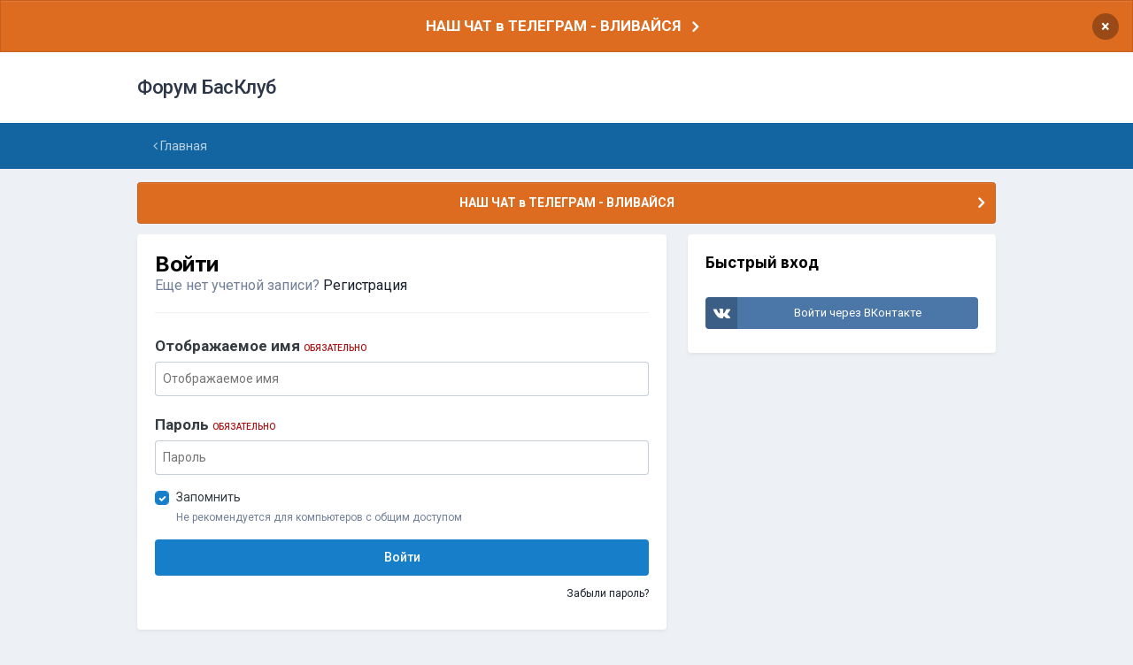

--- FILE ---
content_type: text/html;charset=UTF-8
request_url: https://bassclub.ru/forum/login/?ref=aHR0cHM6Ly9iYXNzY2x1Yi5ydS9mb3J1bS90b3BpYy8xMTUwOTEtYW5kcnl1aHUtZmVuMG1lbl83N3J1cy1zLWRueXVob3kvI3JlcGx5Rm9ybQ==
body_size: 6591
content:
<!DOCTYPE html>
<html lang="ru-RU" dir="ltr">
	<head>
		<meta charset="utf-8">
		<title>Войти - Форум БасКлуб</title>
<!-- Yandex.Metrika counter -->
<script type="text/javascript" >
   (function(m,e,t,r,i,k,a){m[i]=m[i]||function(){(m[i].a=m[i].a||[]).push(arguments)};
   m[i].l=1*new Date();k=e.createElement(t),a=e.getElementsByTagName(t)[0],k.async=1,k.src=r,a.parentNode.insertBefore(k,a)})
   (window, document, "script", "https://mc.yandex.ru/metrika/tag.js", "ym");

   ym(83273404, "init", {
        clickmap:true,
        trackLinks:true,
        accurateTrackBounce:true
   });
</script>
<noscript><div><img src="https://mc.yandex.ru/watch/83273404" style="position:absolute; left:-9999px;" alt="" /></div></noscript>
<!-- /Yandex.Metrika counter -->
		
			<script async src="https://www.googletagmanager.com/gtag/js?id=UA-135468793-1"></script>
<script>
  window.dataLayer = window.dataLayer || [];
  function gtag(){dataLayer.push(arguments);}
  gtag('js', new Date());
  gtag('config', 'UA-135468793-1');
</script>
		
		
		
		

	<meta name="viewport" content="width=device-width, initial-scale=1">


	
	


	<meta name="twitter:card" content="summary" />



	
		
			
				<meta property="og:site_name" content="Форум БасКлуб">
			
		
	

	
		
			
				<meta property="og:locale" content="ru_RU">
			
		
	





<link rel="manifest" href="https://bassclub.ru/forum/manifest.webmanifest/">
<meta name="msapplication-config" content="https://bassclub.ru/forum/browserconfig.xml/">
<meta name="msapplication-starturl" content="/">
<meta name="application-name" content="Форум БасКлуб">

<meta name="apple-mobile-web-app-title" content="Форум БасКлуб">

	<meta name="theme-color" content="#ffffff">










<link rel="preload" href="//bassclub.ru/forum/applications/core/interface/font/fontawesome-webfont.woff2?v=4.7.0" as="font" crossorigin="anonymous">
		


	
		
			<link href="https://fonts.googleapis.com/css?family=Inter:300,300i,400,500,400i,700,700i" rel="stylesheet" referrerpolicy="origin">
		
		
			<link href="https://fonts.googleapis.com/css?family=Roboto:300,300i,400,400i,500,700,700i" rel="stylesheet" referrerpolicy="origin">
		
	



	<link rel='stylesheet' href='https://bassclub.ru/forum/uploads/css_built_16/341e4a57816af3ba440d891ca87450ff_framework.css?v=4e52a1ea3c1737186560' media='all'>

	<link rel='stylesheet' href='https://bassclub.ru/forum/uploads/css_built_16/05e81b71abe4f22d6eb8d1a929494829_responsive.css?v=4e52a1ea3c1737186560' media='all'>

	<link rel='stylesheet' href='https://bassclub.ru/forum/uploads/css_built_16/20446cf2d164adcc029377cb04d43d17_flags.css?v=4e52a1ea3c1737186560' media='all'>

	<link rel='stylesheet' href='https://bassclub.ru/forum/uploads/css_built_16/90eb5adf50a8c640f633d47fd7eb1778_core.css?v=4e52a1ea3c1737186560' media='all'>

	<link rel='stylesheet' href='https://bassclub.ru/forum/uploads/css_built_16/5a0da001ccc2200dc5625c3f3934497d_core_responsive.css?v=4e52a1ea3c1737186560' media='all'>

	<link rel='stylesheet' href='https://bassclub.ru/forum/uploads/css_built_16/f6c2e70b9ca9bb3683a2629adf2a13b9_feedback.css?v=4e52a1ea3c1737186560' media='all'>





<link rel='stylesheet' href='https://bassclub.ru/forum/uploads/css_built_16/258adbb6e4f3e83cd3b355f84e3fa002_custom.css?v=4e52a1ea3c1737186560' media='all'>




		
		

        <link rel="icon" type="image/png" sizes="16x16" href="/favicon16.png">
        <link rel="icon" type="image/png" sizes="32x32" href="/favicon32.png">      
        <link rel="icon" type="image/png" sizes="120x120" href="/favicon120.png">
        <link rel="icon" type="image/png" sizes="192x192" href="/favicon192.png">
        <link rel="image_src" href="//bassclub.ru/bassclub-logo-22.png" />
        <script async src="https://pagead2.googlesyndication.com/pagead/js/adsbygoogle.js?client=ca-pub-2115546050444221" crossorigin="anonymous"></script>
  </head>
	<body class='ipsApp ipsApp_front ipsJS_none ipsClearfix ipsLayout_minimal' data-controller='core.front.core.app' data-message="" data-pageApp='core' data-pageLocation='front' data-pageModule='system' data-pageController='login'  data-nocontent >
		
		  <a href='#ipsLayout_mainArea' class='ipsHide' title='Перейти к основному содержанию на этой странице' accesskey='m'>Перейти к содержанию</a>
		
			<div id='ipsLayout_header' class='ipsClearfix'>
				



<div class='cAnnouncements' data-controller="core.front.core.announcementBanner" >
	
	<div class='cAnnouncementPageTop ipsJS_hide ipsAnnouncement ipsMessage_warning' data-announcementId="10">
        
        <a href='https://t.me/bassclub_chat' target="_blank" rel='noopener'>НАШ ЧАТ в ТЕЛЕГРАМ - ВЛИВАЙСЯ</a>
        

		<a href='#' data-role="dismissAnnouncement">×</a>
	</div>
	
</div>



				<header>
					<div class='ipsLayout_container'>
						

<a href='https://bassclub.ru/forum/' id='elSiteTitle' accesskey='1'>Форум БасКлуб</a>

						
					</div>
				</header>
				

	<nav>
		<div class='ipsNavBar_primary ipsLayout_container ipsNavBar_noSubBars'>
			<ul data-role="primaryNavBar" class='ipsResponsive_showDesktop ipsClearfix'>
				<li>
					<a href='https://bassclub.ru/forum/' title='Перейти на главную страницу сообщества'><i class='fa fa-angle-left'></i> Главная</a>
				</li>
			</ul>
		</div>
	</nav>

				
			</div>
		
		<main id='ipsLayout_body' class='ipsLayout_container'>
			<div id='ipsLayout_contentArea'>
				<div id='ipsLayout_contentWrapper'>
					
<nav class='ipsBreadcrumb ipsBreadcrumb_top ipsFaded_withHover'>
	

	<ul class='ipsList_inline ipsPos_right'>
		
		<li >
			<a data-action="defaultStream" class='ipsType_light '  href='https://bassclub.ru/forum/discover/'><i class="fa fa-newspaper-o" aria-hidden="true"></i> <span>Активность</span></a>
		</li>
		
	</ul>

	<ul data-role="breadcrumbList">
		<li>
			<a title="Форум по Автозвуку на БасКлубе" href='https://bassclub.ru/forum/'>
				<span>Форум по Автозвуку на БасКлубе</span>
			</a>
		</li>
		
		
	</ul>
</nav>
					
					<div id='ipsLayout_mainArea'>
						
						
						
						

	


	<div class='cAnnouncementsContent'>
		
		<div class='cAnnouncementContentTop ipsAnnouncement ipsMessage_warning ipsType_center'>
            
            <a href='https://t.me/bassclub_chat' target="_blank" rel='noopener'>НАШ ЧАТ в ТЕЛЕГРАМ - ВЛИВАЙСЯ</a>
            
		</div>
		
	</div>



						
<form accept-charset='utf-8' method='post' action='https://bassclub.ru/forum/login/' class='ipsBox_alt'>
	<input type="hidden" name="csrfKey" value="123cc1f06ebf0fd1acfbb8789f2cfea7">
	
		<input type="hidden" name="ref" value="aHR0cHM6Ly9iYXNzY2x1Yi5ydS9mb3J1bS90b3BpYy8xMTUwOTEtYW5kcnl1aHUtZmVuMG1lbl83N3J1cy1zLWRueXVob3kvI3JlcGx5Rm9ybQ==">
	
	
	
	
		
		<div class='ipsColumns ipsColumns_collapsePhone'>
			<div class='ipsColumn ipsColumn_fluid'>
				<div class='ipsBox ipsResponsive_pull ipsPadding'>
					
						<h1 class='ipsType_reset ipsType_pageTitle'>Войти</h1>
						
							<p class='ipsType_reset ipsType_large ipsType_light'>
								Еще нет учетной записи?
								
									<a href='https://bassclub.ru/forum/register/' data-ipsDialog data-ipsDialog-size='narrow' data-ipsDialog-title='Регистрация'>
								
								Регистрация</a>
							</p>
							<hr class='ipsHr ipsMargin_vertical'>
						
					
					
<ul class='ipsForm'>
	<li class="ipsFieldRow ipsFieldRow_fullWidth ipsClearfix">
		
		<label class="ipsFieldRow_label" for="auth">
			
				Отображаемое имя
			
			<span class="ipsFieldRow_required">Обязательно</span>
		</label>
		<div class="ipsFieldRow_content">
			
				<input type="text" placeholder="Отображаемое имя" name="auth" id="auth"  autocomplete="username">
			
		</div>
	</li>
	<li class="ipsFieldRow ipsFieldRow_fullWidth ipsClearfix">
		<label class="ipsFieldRow_label" for="password">
			Пароль
			<span class="ipsFieldRow_required">Обязательно</span>
		</label>
		<div class="ipsFieldRow_content">
			<input type="password" placeholder="Пароль" name="password" id="password"  autocomplete="current-password">
		</div>
	</li>
	<li class="ipsFieldRow ipsFieldRow_checkbox ipsClearfix">
		<span class="ipsCustomInput">
			<input type="checkbox" name="remember_me" id="remember_me_checkbox" value="1" checked aria-checked="true">
			<span></span>
		</span>
		<div class="ipsFieldRow_content">
			<label class="ipsFieldRow_label" for="remember_me_checkbox">Запомнить</label>
			<span class="ipsFieldRow_desc">Не рекомендуется для компьютеров с общим доступом</span>
		</div>
	</li>
	<li class="ipsFieldRow ipsFieldRow_fullWidth">
		<button type="submit" name="_processLogin" value="usernamepassword" class="ipsButton ipsButton_primary ipsButton_small" id="elSignIn_submit">Войти</button>
		
			<p class="ipsType_right ipsType_small">
				
					<a href='https://bassclub.ru/forum/lostpassword/' data-ipsDialog data-ipsDialog-title='Забыли пароль?'>
				
				Забыли пароль?</a>
			</p>
		
	</li>
</ul>
				</div>
			</div>
			<div class='ipsColumn ipsColumn_veryWide'>
				<div class='ipsBox ipsResponsive_pull ipsPadding'>
					<h2 class='ipsType_sectionHead'>Быстрый вход</h2>
					
					<div class='ipsGap:2 ipsMargin_top:half'>
						
							<div class='cLogin_social ipsType_center'>
								

<button type="submit" name="_processLogin" value="5" class='ipsButton ipsButton_verySmall ipsButton_fullWidth ipsSocial ipsSocial_vkcom' style="background-color: #4a76a8">
	
		<span class='ipsSocial_icon'>
			
				<i class='fa fa-vk'></i>
			
		</span>
		<span class='ipsSocial_text'>Войти через ВКонтакте</span>
	
</button>
							</div>
						
					</div>
				</div>
			</div>
		</div>
	
</form>

						


					</div>
					


					
<nav class='ipsBreadcrumb ipsBreadcrumb_bottom ipsFaded_withHover'>
	
		


	

	<ul class='ipsList_inline ipsPos_right'>
		
		<li >
			<a data-action="defaultStream" class='ipsType_light '  href='https://bassclub.ru/forum/discover/'><i class="fa fa-newspaper-o" aria-hidden="true"></i> <span>Активность</span></a>
		</li>
		
	</ul>

	<ul data-role="breadcrumbList">
		<li>
			<a title="Форум по Автозвуку на БасКлубе" href='https://bassclub.ru/forum/'>
				<span>Форум по Автозвуку на БасКлубе</span>
			</a>
		</li>
		
		
	</ul>
</nav>
				</div>
			</div>
			
		</main>
		
			<footer id='ipsLayout_footer' class='ipsClearfix'>
				<div class='ipsLayout_container'>
					
					

<ul id='elFooterSocialLinks' class='ipsList_inline ipsType_center ipsSpacer_top'>
	
<li class='cUserNav_icon'>
	<a href="https://vk.com/vbassclube" target="_blank" class="cShareLink cShareLink_vk"><i class="fa fa-vk"></i></a>
</li>
<li class='cUserNav_icon'>
	<a href="https://www.instagram.com/bassclub.ru/" target="_blank" class="cShareLink cShareLink_instagram"><i class="fa fa-instagram"></i></a>
</li>
</ul>


<ul class='ipsList_inline ipsType_center ipsSpacer_top' id="elFooterLinks">
	
	
		<li>
			<a href='#elNavLang_menu' id='elNavLang' data-ipsMenu data-ipsMenu-above>Язык <i class='fa fa-caret-down'></i></a>
			<ul id='elNavLang_menu' class='ipsMenu ipsMenu_selectable ipsHide'>
			
				<li class='ipsMenu_item ipsMenu_itemChecked'>
					<form action="//bassclub.ru/forum/language/?csrfKey=123cc1f06ebf0fd1acfbb8789f2cfea7" method="post">
					<input type="hidden" name="ref" value="aHR0cHM6Ly9iYXNzY2x1Yi5ydS9mb3J1bS9sb2dpbi8/cmVmPWFIUjBjSE02THk5aVlYTnpZMngxWWk1eWRTOW1iM0oxYlM5MGIzQnBZeTh4TVRVd09URXRZVzVrY25sMWFIVXRabVZ1TUcxbGJsODNOM0oxY3kxekxXUnVlWFZvYjNrdkkzSmxjR3g1Um05eWJRPT0=">
					<button type='submit' name='id' value='6' class='ipsButton ipsButton_link ipsButton_link_secondary'><i class='ipsFlag ipsFlag-ru'></i> Русский БасКлуб (RU) (По умолчанию)</button>
					</form>
				</li>
			
				<li class='ipsMenu_item'>
					<form action="//bassclub.ru/forum/language/?csrfKey=123cc1f06ebf0fd1acfbb8789f2cfea7" method="post">
					<input type="hidden" name="ref" value="aHR0cHM6Ly9iYXNzY2x1Yi5ydS9mb3J1bS9sb2dpbi8/cmVmPWFIUjBjSE02THk5aVlYTnpZMngxWWk1eWRTOW1iM0oxYlM5MGIzQnBZeTh4TVRVd09URXRZVzVrY25sMWFIVXRabVZ1TUcxbGJsODNOM0oxY3kxekxXUnVlWFZvYjNrdkkzSmxjR3g1Um05eWJRPT0=">
					<button type='submit' name='id' value='1' class='ipsButton ipsButton_link ipsButton_link_secondary'><i class='ipsFlag ipsFlag-us'></i> English (USA) </button>
					</form>
				</li>
			
			</ul>
		</li>
	
	
	
	
	
</ul>	


<p id='elCopyright'>
	<span id='elCopyright_userLine'>©  2008-2022 BassClub.ru™. Все права защищены.</span>
	<a rel='nofollow' title='Invision Community' href='https://www.invisioncommunity.com/'>Powered by Invision Community</a><br><a href='https://ipbmafia.ru' style='display:none'>Поддежка Invision Community в России</a>
</p>
				</div>
            <div class='counter'><img src="https://www.yandex.ru/cycounter?bassclub.ru" width="88" height="31" alt="Индекс цитирования" border="0" /></div>
			</footer>
			
<div id='elMobileDrawer' class='ipsDrawer ipsHide'>
	<div class='ipsDrawer_menu'>
		<a href='#' class='ipsDrawer_close' data-action='close'><span>&times;</span></a>
		<div class='ipsDrawer_content ipsFlex ipsFlex-fd:column'>
			
				<div class='ipsPadding ipsBorder_bottom'>
					<ul class='ipsToolList ipsToolList_vertical'>
						<li>
							<a href='https://bassclub.ru/forum/login/' id='elSigninButton_mobile' class='ipsButton ipsButton_light ipsButton_small ipsButton_fullWidth'>Уже зарегистрированы? Войти</a>
						</li>
						
							<li>
								
									<a href='https://bassclub.ru/forum/register/' data-ipsDialog data-ipsDialog-size='narrow' data-ipsDialog-title='Регистрация' data-ipsDialog-fixed='true' id='elRegisterButton_mobile' class='ipsButton ipsButton_small ipsButton_fullWidth ipsButton_important'>Регистрация</a>
								
							</li>
						
					</ul>
				</div>
			

			<ul class='ipsDrawer_list ipsFlex-flex:11'>
				

				
				
				
				
					
						
						
							<li class='ipsDrawer_itemParent'>
								<h4 class='ipsDrawer_title'><a href='#'>Форумы</a></h4>
								<ul class='ipsDrawer_list'>
									<li data-action="back"><a href='#'>Назад</a></li>
									
									
										
										
										
											
												
											
										
											
												
											
										
											
												
											
										
											
												
											
										
											
												
											
										
									
													
									
									
									
										


	
		
			<li>
				<a href='https://bassclub.ru/forum/topic/123473-kodeks-basskluba/' >
					Кодекс БасКлуба
				</a>
			</li>
		
	

	
		
			<li>
				<a href='https://bassclub.ru/forum/feedback/' >
					Отзывы
				</a>
			</li>
		
	

	
		
			<li>
				<a href='https://bassclub.ru/forum/calendar/' >
					Календарь
				</a>
			</li>
		
	

	
		
			<li>
				<a href='https://bassclub.ru/forum/discover/' >
					Активность
				</a>
			</li>
		
	

	
		
			<li>
				<a href='https://bassclub.ru/forum/search/' >
					Поиск
				</a>
			</li>
		
	

										
								</ul>
							</li>
						
					
				
				
			</ul>

			
		</div>
	</div>
</div>

<div id='elMobileCreateMenuDrawer' class='ipsDrawer ipsHide'>
	<div class='ipsDrawer_menu'>
		<a href='#' class='ipsDrawer_close' data-action='close'><span>&times;</span></a>
		<div class='ipsDrawer_content ipsSpacer_bottom ipsPad'>
			<ul class='ipsDrawer_list'>
				<li class="ipsDrawer_listTitle ipsType_reset">Создать...</li>
				
			</ul>
		</div>
	</div>
</div>
			
			

	
	<script type='text/javascript'>
		var ipsDebug = false;		
	
		var CKEDITOR_BASEPATH = '//bassclub.ru/forum/applications/core/interface/ckeditor/ckeditor/';
	
		var ipsSettings = {
			
			
			cookie_path: "/forum/",
			
			cookie_prefix: "ips4_",
			
			
			cookie_ssl: true,
			
			upload_imgURL: "https://bassclub.ru/forum/uploads/set_resources_16/0cb563f8144768654a2205065d13abd6_upload.png",
			message_imgURL: "https://bassclub.ru/forum/uploads/set_resources_16/0cb563f8144768654a2205065d13abd6_message.png",
			notification_imgURL: "https://bassclub.ru/forum/uploads/set_resources_16/0cb563f8144768654a2205065d13abd6_notification.png",
			baseURL: "//bassclub.ru/forum/",
			jsURL: "//bassclub.ru/forum/applications/core/interface/js/js.php",
			csrfKey: "123cc1f06ebf0fd1acfbb8789f2cfea7",
			antiCache: "4e52a1ea3c1737186560",
			jsAntiCache: "4e52a1ea3c1737384066",
			disableNotificationSounds: true,
			useCompiledFiles: true,
			links_external: true,
			memberID: 0,
			lazyLoadEnabled: true,
			blankImg: "//bassclub.ru/forum/applications/core/interface/js/spacer.png",
			googleAnalyticsEnabled: true,
			matomoEnabled: false,
			viewProfiles: true,
			mapProvider: 'none',
			mapApiKey: '',
			pushPublicKey: null,
			relativeDates: true
		};
		
		
		
		
			ipsSettings['maxImageDimensions'] = {
				width: 800,
				height: 600
			};
		
		
	</script>





<script type='text/javascript' src='https://bassclub.ru/forum/uploads/javascript_global/root_library.js?v=4e52a1ea3c1737384066' data-ips></script>


<script type='text/javascript' src='https://bassclub.ru/forum/uploads/javascript_global/root_js_lang_6.js?v=4e52a1ea3c1737384066' data-ips></script>


<script type='text/javascript' src='https://bassclub.ru/forum/uploads/javascript_global/root_framework.js?v=4e52a1ea3c1737384066' data-ips></script>


<script type='text/javascript' src='https://bassclub.ru/forum/uploads/javascript_core/global_global_core.js?v=4e52a1ea3c1737384066' data-ips></script>


<script type='text/javascript' src='https://bassclub.ru/forum/uploads/javascript_core/plugins_plugins.js?v=4e52a1ea3c1737384066' data-ips></script>


<script type='text/javascript' src='https://bassclub.ru/forum/uploads/javascript_global/root_front.js?v=4e52a1ea3c1737384066' data-ips></script>


<script type='text/javascript' src='https://bassclub.ru/forum/uploads/javascript_core/front_front_core.js?v=4e52a1ea3c1737384066' data-ips></script>


<script type='text/javascript' src='https://bassclub.ru/forum/uploads/javascript_core/front_app.js?v=4e52a1ea3c1737384066' data-ips></script>


<script type='text/javascript' src='https://bassclub.ru/forum/uploads/javascript_global/root_map.js?v=4e52a1ea3c1737384066' data-ips></script>



	<script type='text/javascript'>
		
			ips.setSetting( 'date_format', jQuery.parseJSON('"mm\/dd\/yy"') );
		
			ips.setSetting( 'date_first_day', jQuery.parseJSON('0') );
		
			ips.setSetting( 'ipb_url_filter_option', jQuery.parseJSON('"none"') );
		
			ips.setSetting( 'url_filter_any_action', jQuery.parseJSON('"allow"') );
		
			ips.setSetting( 'bypass_profanity', jQuery.parseJSON('0') );
		
			ips.setSetting( 'emoji_style', jQuery.parseJSON('"disabled"') );
		
			ips.setSetting( 'emoji_shortcodes', jQuery.parseJSON('true') );
		
			ips.setSetting( 'emoji_ascii', jQuery.parseJSON('true') );
		
			ips.setSetting( 'emoji_cache', jQuery.parseJSON('1638645233') );
		
			ips.setSetting( 'image_jpg_quality', jQuery.parseJSON('90') );
		
			ips.setSetting( 'cloud2', jQuery.parseJSON('false') );
		
		
	</script>



<script type='application/ld+json'>
{
    "@context": "http://www.schema.org",
    "publisher": "https://bassclub.ru/forum/#organization",
    "@type": "WebSite",
    "@id": "https://bassclub.ru/forum/#website",
    "mainEntityOfPage": "https://bassclub.ru/forum/",
    "name": "\u0424\u043e\u0440\u0443\u043c \u0411\u0430\u0441\u041a\u043b\u0443\u0431",
    "url": "https://bassclub.ru/forum/",
    "potentialAction": {
        "type": "SearchAction",
        "query-input": "required name=query",
        "target": "https://bassclub.ru/forum/search/?q={query}"
    },
    "inLanguage": [
        {
            "@type": "Language",
            "name": "\u0420\u0443\u0441\u0441\u043a\u0438\u0439 \u0411\u0430\u0441\u041a\u043b\u0443\u0431 (RU)",
            "alternateName": "ru-RU"
        },
        {
            "@type": "Language",
            "name": "English (USA)",
            "alternateName": "en-US"
        }
    ]
}	
</script>

<script type='application/ld+json'>
{
    "@context": "http://www.schema.org",
    "@type": "Organization",
    "@id": "https://bassclub.ru/forum/#organization",
    "mainEntityOfPage": "https://bassclub.ru/forum/",
    "name": "\u0424\u043e\u0440\u0443\u043c \u0411\u0430\u0441\u041a\u043b\u0443\u0431",
    "url": "https://bassclub.ru/forum/",
    "sameAs": [
        "https://www.instagram.com/bassclub.ru/",
        "https://vk.com/vbassclube"
    ]
}	
</script>


<script type='text/javascript'>
	var expandedElem = $('#elSearchExpanded');
	$('#elSearchType').click( function (e) {
		e.preventDefault();
		ips.utils.anim.go( expandedElem.css('display') == 'none' ? 'fadeIn fast' : 'fadeOut fast', expandedElem );
	});
	$('[data-role="searchTypes"]').on('itemClicked.sideMenu', function (e, data) {
		$('#elSearchType span').text( $( '#elSearchType_' + data.selectedItemID + '_label' ).text() );
		expandedElem.hide();
	});
	$( document ).click( function (e) {
		if( $('#elSearchType').is( e.target ) || $('#elSearchType').has( e.target ).length ){
			return;
		}
		if( expandedElem.css('display') != 'none' && !expandedElem.is( e.target ) && !expandedElem.has( e.target ).length ) {
			ips.utils.anim.go( 'fadeOut fast', expandedElem );
		}
	});
	$('#elSearch form').submit( function (e) {
		e.preventDefault();
		var url = ips.getSetting('baseURL') + 'index.php?app=core&module=search&controller=search';
		var q = $('[name="q"]').val();
		var type = $('[name="search_type"]:checked').val();
		if( q ){
			q = encodeURIComponent( q );
			switch( type ){
				case 'titles':
					url += '&q=' + q + '&search_in=titles';
					break;
				case 'content':
					url += '&q=' + q;
					break;
				case 'members':
					url += '&q=' + q + '&type=core_members';
					break;
				case 'tags':
					url += '&tags=' + q;
					break;
			}
			url += '&quick=1';
		}
		window.location.href = url;
	});
</script>

			
			
		
		<!--ipsQueryLog-->
		<!--ipsCachingLog-->
		
		
			
		
		
	</body>
</html>

--- FILE ---
content_type: text/html; charset=utf-8
request_url: https://www.google.com/recaptcha/api2/aframe
body_size: 267
content:
<!DOCTYPE HTML><html><head><meta http-equiv="content-type" content="text/html; charset=UTF-8"></head><body><script nonce="6GUl1G4d-QGpNlew59r7NQ">/** Anti-fraud and anti-abuse applications only. See google.com/recaptcha */ try{var clients={'sodar':'https://pagead2.googlesyndication.com/pagead/sodar?'};window.addEventListener("message",function(a){try{if(a.source===window.parent){var b=JSON.parse(a.data);var c=clients[b['id']];if(c){var d=document.createElement('img');d.src=c+b['params']+'&rc='+(localStorage.getItem("rc::a")?sessionStorage.getItem("rc::b"):"");window.document.body.appendChild(d);sessionStorage.setItem("rc::e",parseInt(sessionStorage.getItem("rc::e")||0)+1);localStorage.setItem("rc::h",'1767278755179');}}}catch(b){}});window.parent.postMessage("_grecaptcha_ready", "*");}catch(b){}</script></body></html>